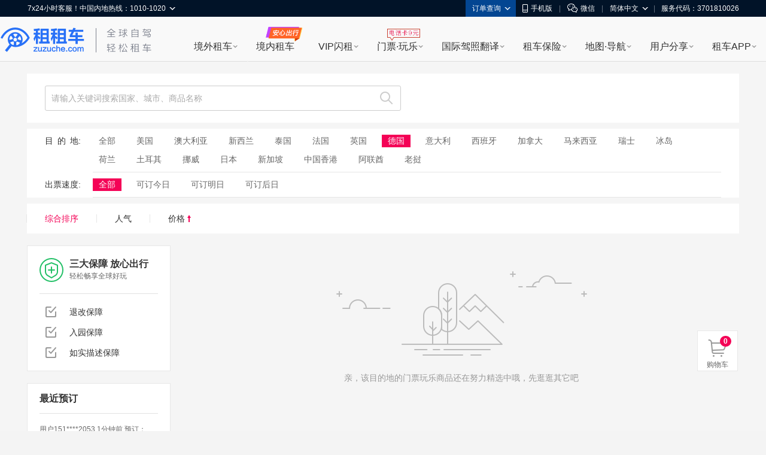

--- FILE ---
content_type: text/html; charset=UTF-8
request_url: https://poi.zuzuche.com/list-cat-2-region-10046-city-1115.html
body_size: 18051
content:
<!doctype html>
<html>

<head>
    <meta charset="utf-8">
    <title>德国游玩价格_德国游玩景点门票预订|图片-租租车</title>
    <meta name="keywords" content="德国游玩，德国游玩景点"/>
    <meta name="description" content="租租车德国游玩频道为您提供德国游玩价格、德国游玩门票预订、德国游玩主要旅游景点有哪些、德国游玩景区门票图片介绍等。购买到最优惠的特价门票就在租租车门票网"/>
    <link rel="stylesheet" href="/io_css.php?file=global,list_v2&t=20170720" />
</head>

<body>

<link href="//poi.zuzuche.com/favicon.ico?em15d3Ns" rel="icon" type="image/x-icon" mce_href="//poi.zuzuche.com/favicon.ico?em15d3Ns" />
<link href="//poi.zuzuche.com/favicon.ico?em15d3Ns" rel="shortcut icon" type="image/x-icon" mce_href="//poi.zuzuche.com/favicon.ico?em15d3Ns" />
<script>
window.$sa_start_time = new Date();
</script>


<script>
    window.globalDomain = {
        account:'account.zuzuche.com',
        w:'w.zuzuche.com',
        www:'www.zuzuche.com'
    };
    window.TOGGLES = {
        motorHomeDisabled: (function (mh_redirect_mobile) { return mh_redirect_mobile == 1 })(1)
    };
</script>

<script type="text/javascript" src="//global.zuzuche.com/static/no-ie-toast//index.js" async="async"></script>

<!--[if lt IE 9]>
	    <script src="//w.zuzuche.com/global/assets/js/gallery/html5shiv/3.7.2/html5shiv.js"></script>
	    <![endif]-->
<script charset="utf-8" onerror="window.monitor && monitor.lost && monitor.lost(this.src);" src="//global.zuzuche.com/assets/js/seajs/??seajs/2.3.0/sea.js,seajs-css/1.0.5/seajs-css.js,seajs-style/1.0.2/seajs-style.js,seajs-text/1.0.2/seajs-text.js,seajs-combo/1.0.1/seajs-combo.js"></script>
    <script>
    seajs.config({
        crossorigin: function(uri) {
            if (uri.indexOf('//global.zuzuche.com/') > -1) {
                return 'anonymous';
            }
        
        },
        charset: 'utf-8',
        paths: {
            gallery: '//global.zuzuche.com/assets/js/gallery',
            arale: '//global.zuzuche.com/assets/js/arale',
            zzc: '//global.zuzuche.com/assets/js/zzc'
        },
        alias: {
            '$': 'gallery/jquery/1.11.2/jquery',
            '$-debug': 'gallery/jquery/1.11.2/jquery-debug'
        }
    });
    </script>
<link rel="stylesheet" href="//global.zuzuche.com/assets/css/portalweb/common/header/index-060ec8cd.css">
<link href="//global.zuzuche.com/static/zzc/header-menu/dist/css/headerMenu.css?v=14" rel="stylesheet">



<header id="J-global-header" class="global-header">
    <div class="top-inner">
        <div id="sitenav" class="global-header-top-nav fn-clear">
            <ul class="global-header-top-nav-right">
                                <li class="top-nav-menu top-nav-menu-user-info" data-role="user-info" data-test="test"></li>
                <li class="top-nav-menu top-nav-multi-menu top-nav-order-lookup">
                    <div class="top-nav-menu-handle">订单查询<i class="top-nav-arrow"><em></em><span></span></i></div>
                    <div class="top-nav-menu-body top-nav-menu-list">
                        <div class="top-nav-menu-bd-panel">
                            <a href="https://w.zuzuche.com/order_lookup.php">订单查询</a>
                            <a href="https://w.zuzuche.com/weizhang/">境外违章查询</a>
                        </div>
                    </div>
                </li>
                                <li class="top-nav-menu top-nav-multi-menu top-nav-dl-app">
                    <div class="top-nav-menu-handle">
                        <!--<a href="https://oia.zuzuche.com/?ref=https%3A%2F%2Fm.zuzuche.com%3F&hash=427a6a2c780439f27244d043e361dbfe">-->
                        <a href="//w.zuzuche.com/apps.php?code=pcgwdingbu">
                                                          <i class="global-header-icon top-nav-dl-app-icon"></i>手机版
                                                     </a>
                    </div>
                    <div class="top-nav-menu-body top-nav-menu-qrcode">
                        <div class="top-nav-menu-bd-panel">
                                                          <div class="qrcode-img"></div>
                             <p>下载APP 领999元旅游礼包

                            </p>
                                                     </div>
                    </div>
                </li>

                                 <li class="top-nav-pipe">|</li>
                 <li class="top-nav-menu top-nav-multi-menu top-nav-wx-guide">
                    <div class="top-nav-menu-handle"><i class="global-header-icon top-nav-wx-guide-icon"></i>微信</div>
                    <div class="top-nav-menu-body top-nav-menu-qrcode">
                        <div class="top-nav-menu-bd-panel">
                            <div class="qrcode-img"></div>
                            <p>扫一扫，关注微信</p>
                        </div>
                    </div>
                </li>
                                <li class="top-nav-pipe">|</li>

                <li class="top-nav-menu top-nav-multi-menu top-nav-lang">
                    <!-- <div class="top-nav-menu-handle"><i class="global-header-icon country_cn"></i>简体中文<i class="top-nav-arrow"><em></em><span></span></i></div> -->
                    <div class="top-nav-menu-handle">简体中文<i class="top-nav-arrow"><em></em><span></span></i></div>
                    <div class="top-nav-menu-body top-nav-menu-list">
                        <div class="top-nav-menu-bd-panel">
                                                        <a rel="nofollow" href="javascript:;" data-role="change-lang" data-lang="tw">
                                <!-- <i class="global-header-icon country_tw"></i>台湾繁体中文 -->
                                台湾繁体中文
                            </a>
                                                        <a rel="nofollow" href="javascript:;" data-role="change-lang" data-lang="hk">
                                <!-- <i class="global-header-icon country_hk"></i>香港繁体中文 -->
                                香港繁体中文
                            </a>
                                                    </div>
                    </div>
                </li>

                                <li class="top-nav-pipe">|</li>
                <li class="top-nav-menu">
                    <div class="top-nav-menu-handle">服务代码：3701810026</div>
                </li>
                            </ul>

            <div class="global-header-top-nav-left">
                <div class="top-nav-menu top-nav-multi-menu top-nav-contact">
                    <div class="top-nav-menu-handle">
                                                7x24小时客服！中国内地热线：1010-1020
                                                <i class="top-nav-arrow"><em></em><span></span></i>
                    </div>
                    <div class="top-nav-menu-body top-nav-menu-list">
                        <div class="top-nav-menu-bd-panel">
                            <ul>
                                                                <li>
                                    <span class="title">中国内地热线</span>
                                    <a href="tel:10101020" target="_self" class="tel-number">1010-1020</a>
                                </li>
                                                                <li>
                                    <span class="title">美国地区拨打</span>
                                    <a href="tel:+13477880952" target="_self" class="tel-number">+1-347-788-0952</a>
                                </li>
                                <li>
                                    <span class="title">其它地区拨打</span>
                                    <a href="tel:+861060641387" target="_self" class="tel-number">+86-10-6064-1387</a>
                                </li>
                            </ul>
                            <div class="top-nav-menu-bd-code">
                                <div class="qrcode-img"></div>
                                                                <p class="title">关注微信公众号</p>
                                <p class="text">可查询/修改/取消订单</p>
                                <a class="J-show-robot" href="javascript:;" target="_self" data-tj="/公用头部/在线客服">7x24小时在线客服</a>
                                
                            </div>
                        </div>
                    </div>
                </div>
            </div>
        </div>
    </div>

    <div class="topbar fn-clear">
                <div id="zzclogo" class="logo fn-left">
            <a class="zzc-logo" title="租租车-境外租车" target="_self" href="//www.zuzuche.com/">
                租租车
            </a>
        </div>
                <div class="second-logo fn-left">
                        <a href="//www.zuzuche.com/" target="_self" class="zzc-slogen"></a>
                    </div>

        <div class="global-site-header-nav">
            <!--自定义一级菜单-->
                        <ul class="global-site-header-nav-menus fn-clear">
                                <li data-header-menu="home" data-tj=""
                    class="site-nav-menu site-nav-multi-menu site-nav-home">
                    <div class="site-nav-menu-handle">
                        <a href="https://www.zuzuche.com/" data-tj="/PC头部/境外租车" title="境外租车" target="_self">境外租车</a>
                        <i class="site-nav-arrow"><em></em><span></span></i>
                    </div>
                    <div class="site-nav-menu-body site-nav-menu-list">
                        <div class="site-nav-menu-bd-panel site-nav-menu-bd-home-panel J-site-nav-menu-bd-home-panel loading" >
                            
                            
                            
                            
                            
                            
                            
                        </div>
                    </div>
                </li>
                                <li data-header-menu="crc" data-tj="顶部菜单/境内租车/点击"
                    class="site-nav-menu site-nav-crc">
                    <div class="site-nav-menu-handle">
                        <a href="https://sbt-w.zuzuche.com/sbt/pctoh5" data-tj="/PC头部/境内租车" title="境内租车" target="_self">境内租车</a>
                        <i class="site-nav-arrow"><em></em><span></span></i>
                    </div>
                    <div class="site-nav-menu-body site-nav-menu-list">
                        <div class="site-nav-menu-bd-panel site-nav-menu-bd-crc-panel J-site-nav-menu-bd-crc-panel " >
                            
                            
                            
                            
                            
                            
                            
                        </div>
                    </div>
                </li>
                                <li data-header-menu="easy-rent" data-tj=""
                    class="site-nav-menu site-nav-multi-menu site-nav-easy-rent">
                    <div class="site-nav-menu-handle">
                        <a href="https://w.zuzuche.com/easy/" data-tj="/PC头部/VIP闪租" title="VIP闪租" target="_self">VIP闪租</a>
                        <i class="site-nav-arrow"><em></em><span></span></i>
                    </div>
                    <div class="site-nav-menu-body site-nav-menu-list">
                        <div class="site-nav-menu-bd-panel site-nav-menu-bd-easy-rent-panel J-site-nav-menu-bd-easy-rent-panel " >
                                                        <a href="https://w.zuzuche.com/easy/" data-tj="PC头部/第一次海外租车首选" target="_blank" class="img" ><img src="//imgcdn5.zuzuche.com/static/33/21/802fe1232ddbcaca5ae663487a2c28ce.jpg" /></a>
                            <a href="https://w.zuzuche.com/easy/" data-tj="PC头部/第一次海外租车首选" target="_blank" class="easy-rent-panel-href" >
                                <i class="icon-easy"></i>第一次海外租车首选<span class="h-arrow"><i></i><em></em></span>
                            </a>
                            <dl>
                                                                <dd class="chinese_service">
                                    <i></i>
                                    中文服务
                                </dd>
                                                                <dd class="guide">
                                    <i></i>
                                    驾驶指导
                                </dd>
                                                                <dd class="good_car">
                                    <i></i>
                                    严选好车
                                </dd>
                                                                <dd class="strong_ins">
                                    <i></i>
                                    无忧全险
                                </dd>
                                                                <dd class="special_train">
                                    <i></i>
                                    专车接送
                                </dd>
                                                                <dd class="vip_channel">
                                    <i></i>
                                    VIP通道
                                </dd>
                                                            </dl>
                            
                            
                            
                            
                            
                            
                            
                        </div>
                    </div>
                </li>
                                <li data-header-menu="poi" data-tj=""
                    class="site-nav-menu site-nav-multi-menu site-nav-poi">
                    <div class="site-nav-menu-handle">
                        <a href="https://poi.zuzuche.com/" data-tj="/PC头部/门票·玩乐" title="门票·玩乐" target="_self">门票·玩乐</a>
                        <i class="site-nav-arrow"><em></em><span></span></i>
                    </div>
                    <div class="site-nav-menu-body site-nav-menu-list">
                        <div class="site-nav-menu-bd-panel site-nav-menu-bd-poi-panel J-site-nav-menu-bd-poi-panel " >
                            
                                                                                            <div class="poi-panel-item">
                                    <a href="https://poi.zuzuche.com/list.html?poi_source=10007" target="_blank" data-tj="PC头部/景点门票" class="img" ><img src="//imgcdn5.zuzuche.com/static/36/65/b08a75ce260c87ae92575df305ba8ee9.jpg"></a>
                                    <a href="https://poi.zuzuche.com/list.html?poi_source=10007" target="_blank" data-tj="PC头部/景点门票" class="poi-panel-item-href" >景点门票<sapn class="h-arrow"><i></i><em></em></sapn></a>
                                    <p class="desc">全球门票玩乐低至<i class="h-number">2</i>折</p>
                                </div>
                                                                 <div class="poi-panel-item">
                                    <a href="https://poi.zuzuche.com/list-cat-2.html?poi_source=10007" target="_blank" data-tj="PC头部/当地体验" class="img" ><img src="//imgcdn5.zuzuche.com/static/33/61/efbc2ed2123d1122a318cb2ff42ed283.jpg"></a>
                                    <a href="https://poi.zuzuche.com/list-cat-2.html?poi_source=10007" target="_blank" data-tj="PC头部/当地体验" class="poi-panel-item-href" >当地体验<sapn class="h-arrow"><i></i><em></em></sapn></a>
                                    <p class="desc">本土吃喝玩乐体验，限时抢购</p>
                                </div>
                                                                 <div class="poi-panel-item">
                                    <a href="https://poi.zuzuche.com/list-cat-80.html?poi_source=10007" target="_blank" data-tj="PC头部/全球电话卡" class="img" ><img src="//imgcdn5.zuzuche.com/static/69/61/50c185cd5a212d5a913c718008053d3b.jpg"></a>
                                    <a href="https://poi.zuzuche.com/list-cat-80.html?poi_source=10007" target="_blank" data-tj="PC头部/全球电话卡" class="poi-panel-item-href" >全球电话卡<sapn class="h-arrow"><i></i><em></em></sapn></a>
                                    <p class="desc">境外电话卡，<i class="h-number">9</i>元不限购</p>
                                </div>
                                                             
                            
                            
                            
                            
                            
                        </div>
                    </div>
                </li>
                                <li data-header-menu="tidl" data-tj=""
                    class="site-nav-menu site-nav-multi-menu site-nav-tidl">
                    <div class="site-nav-menu-handle">
                        <a href="https://tidl.zuzuche.com/?from_topic=c0972c291426cd8b44873c1768ad675e" data-tj="/PC头部/国际驾照翻译" title="国际驾照翻译" target="_self">国际驾照翻译</a>
                        <i class="site-nav-arrow"><em></em><span></span></i>
                    </div>
                    <div class="site-nav-menu-body site-nav-menu-list">
                        <div class="site-nav-menu-bd-panel site-nav-menu-bd-tidl-panel J-site-nav-menu-bd-tidl-panel " >
                            
                            
                                                        <div class="tidl-panel-item">
                                <a href="https://tidl.zuzuche.com/?from_topic=c0972c291426cd8b44873c1768ad675e" target="_blank" data-tj="PC头部/国际驾照认证件" class="img"><img src="//imgcdn5.zuzuche.com/static/38/99/ffe4e48618ad4d4a21d1eb4249fba5e6.jpg"></a>
                                <a href="https://tidl.zuzuche.com/?from_topic=c0972c291426cd8b44873c1768ad675e" target="_blank" data-tj="PC头部/国际驾照认证件" class="h2">国际驾照认证件<span class="h-arrow"><i></i><em></em></span></a>
                                <div class="desc">
                                    <i class="h-number">9</i>种语言<i class="h-number">5</i>大机构权威认证<br/>通行北美、澳新、欧洲等<i class="h-number">近200</i>国
                                </div>
                            </div>
                            <div class="tidl-panel-list">
                                <h2>其他常用驾照及翻译件</h2>
                                <div>
                                                                        <a href="https://drive.zuzuche.com/Topic/?v=hongkong" target="_blank" class="hk_driver_license" data-tj="PC头部/中国香港驾照"><i></i>中国香港驾照</a>
                                                                        <a href="https://drive.zuzuche.com/Topic/?v=germany" target="_blank" class="german_tidl" data-tj="PC头部/德国宣誓翻译驾照认证件"><i></i>德国宣誓翻译驾照认证件</a>
                                                                        <a href="https://drive.zuzuche.com/Topic/?v=nzta" target="_blank" class="nzta_tidl" data-tj="PC头部/NZTA认证翻译件"><i></i>NZTA认证翻译件</a>
                                                                        <a href="https://drive.zuzuche.com/Topic/?v=naati" target="_blank" class="naati_tidl" data-tj="PC头部/NAATI认证翻译件"><i></i>NAATI认证翻译件</a>
                                                                        <a href="https://drive.zuzuche.com/topic/index?v=russian" target="_blank" class="russia_tidl" data-tj="PC头部/俄罗斯翻译公证件"><i></i>俄罗斯翻译公证件</a>
                                                                        <a href="https://drive.zuzuche.com/topic/index?v=spain" target="_blank" class="spain_tidl" data-tj="PC头部/西班牙宣誓翻译驾照认证件"><i></i>西班牙宣誓翻译驾照认证件</a>
                                                                        <a href="https://drive.zuzuche.com/topic/index?v=france" target="_blank" class="france_tidl" data-tj="PC头部/法国宣誓翻译驾照认证件"><i></i>法国宣誓翻译驾照认证件</a>
                                                                        <a href="https://w.zuzuche.com/translate_cn/topic.php" target="_blank" class="dealer_tidl" data-tj="PC头部/驾照车行翻译件"><i></i>驾照车行翻译件</a>
                                                                        <a href="https://drive.zuzuche.com/Topic/?v=notarial" target="_blank" class="notarial_tidl" data-tj="PC头部/驾驶证翻译公证书"><i></i>驾驶证翻译公证书</a>
                                                                    </div>
                            </div>
                            
                            
                            
                            
                            
                        </div>
                    </div>
                </li>
                                <li data-header-menu="insurance" data-tj=""
                    class="site-nav-menu site-nav-multi-menu site-nav-insurance">
                    <div class="site-nav-menu-handle">
                        <a href="//ins.zuzuche.com" data-tj="/PC头部/租车保险" title="租车保险" target="_self">租车保险</a>
                        <i class="site-nav-arrow"><em></em><span></span></i>
                    </div>
                    <div class="site-nav-menu-body site-nav-menu-list">
                        <div class="site-nav-menu-bd-panel site-nav-menu-bd-insurance-panel J-site-nav-menu-bd-insurance-panel " >
                            
                            
                            
                                                                                            <div class="insurance-panel-item-title">基本保险</div>
                                <div class="insurance-panel-item">
                                    <a href="https://w.zuzuche.com/help/faq.php?tid=732" target="_blank" data-tj="PC头部/车行保险" class="img"><img src="//imgcdn5.zuzuche.com/static/39/22/ebbb9f9720e91c99bca54c07238ef3e6.jpg"></a>
                                    <a href="https://w.zuzuche.com/help/faq.php?tid=732" target="_blank" class="h2" data-tj="PC头部/车行保险">车行保险<span class="h-arrow"><i></i><em></em></span></a>
                                    <div class="desc">
                                       <a href="https://w.zuzuche.com/help/faq.php?tid=732">查看车行保险介绍</a>
                                    </div>
                                </div>
                                                                <div class="insurance-panel-item-title">补充保险</div>
                                <div class="insurance-panel-item">
                                    <a href="https://ins.zuzuche.com/api.php?ctl=pc_home_page&act=car_intro" target="_blank" data-tj="PC头部/超级补充全险" class="img"><img src="//imgcdn5.zuzuche.com/static/31/90/e93dce876cd0b741fbd9404451145d74.jpg"></a>
                                    <a href="https://ins.zuzuche.com/api.php?ctl=pc_home_page&act=car_intro" target="_blank" class="h2" data-tj="PC头部/超级补充全险">超级补充全险<span class="h-arrow"><i></i><em></em></span></a>
                                    <div class="desc">
                                       专为国人定制，弥补车行保险不足<br/>比门店便宜50% 以上<br/> 最快当天理赔
                                    </div>
                                </div>
                                                                <a href="https://ins.zuzuche.com/api.php?ctl=pc_home_page&act=pai_intro" target="_blank" class="insurance-panel-item-more" data-tj="PC头部/更多保险：超级全车驾乘险">
                                    更多保险：超级全车驾乘险<span class="h-arrow"><i></i><em></em></span>
                                </a>
                            
                            
                            
                            
                        </div>
                    </div>
                </li>
                                <li data-header-menu="map" data-tj=""
                    class="site-nav-menu site-nav-multi-menu site-nav-map">
                    <div class="site-nav-menu-handle">
                        <a href="https://www.tantu.com/app/tantumap/" data-tj="/PC头部/地图·导航" title="地图·导航" target="_self">地图·导航</a>
                        <i class="site-nav-arrow"><em></em><span></span></i>
                    </div>
                    <div class="site-nav-menu-body site-nav-menu-list">
                        <div class="site-nav-menu-bd-panel site-nav-menu-bd-map-panel J-site-nav-menu-bd-map-panel " >
                            
                            
                            
                            
                                                                                                <div class="map-panel-item">
                                        <a href="https://www.tantu.com/app/tantumap/" target="_blank" data-tj="PC头部/探途APP离线导航" class="img"><img src="//imgcdn5.zuzuche.com/static/26/51/d0e4f5a2e67b079869e5f1c8e706231a.jpg"></a>                                        <a href="https://www.tantu.com/app/tantumap/" target="_blank" class="h2" data-tj="PC头部/探途APP离线导航">探途APP离线导航<span class="h-arrow"><i></i><em></em></span></a>
                                        <div class="desc">
                                                                                                                                            <span>全球地图</span>
                                                                                                <span>中文导航</span>
                                                                                                <span>热门线路</span>
                                                                                                <span>智能推荐</span>
                                                                                                <span>停车加油</span>
                                                                                                <span>交规指导</span>
                                                                                                                                                                                </div>
                                    </div>
                                                            
                            
                            
                        </div>
                    </div>
                </li>
                                <li data-header-menu="user_share" data-tj=""
                    class="site-nav-menu site-nav-multi-menu site-nav-user_share">
                    <div class="site-nav-menu-handle">
                        <a href="https://www.zuzuche.com/reviews.php" data-tj="/PC头部/用户分享" title="用户分享" target="_self">用户分享</a>
                        <i class="site-nav-arrow"><em></em><span></span></i>
                    </div>
                    <div class="site-nav-menu-body site-nav-menu-list">
                        <div class="site-nav-menu-bd-panel site-nav-menu-bd-user_share-panel J-site-nav-menu-bd-user_share-panel " >
                            
                            
                            
                            
                            
                                                                                                                                                                                 <div class="user_share-panel-item">
                                            <a href="https://www.zuzuche.com/reviews.php" target="_blank" data-tj="PC头部/租车评论" class="img"><img src="//imgcdn5.zuzuche.com/static/15/78/55bd8216906447578ee71f6a3c8e9228.jpg"></a>
                                            <a href="https://www.zuzuche.com/reviews.php" target="_blank" class="h2" data-tj="PC头部/租车评论">租车评论<span class="h-arrow"><i></i><em></em></span></a>
                                            <p class="desc">
                                                                                                                                                           <i class="h-number">1,241,925</i><i class="h-font">条精华分享</i><br/>帮你甄选好车行
                                                                                                                                                                                                </p>
                                        </div>
                                                                                <div class="user_share-panel-item">
                                            <a href="https://zjq.zuzuche.com/notepc" target="_blank" data-tj="PC头部/游记攻略" class="img"><img src="//imgcdn5.zuzuche.com/static/34/97/71d4ea031aeaaad4aabcacec12aabf9f.jpg"></a>
                                            <a href="https://zjq.zuzuche.com/notepc" target="_blank" class="h2" data-tj="PC头部/游记攻略">游记攻略<span class="h-arrow"><i></i><em></em></span></a>
                                            <p class="desc">
                                                                                                                                                                                                        <a href="https://zjq.zuzuche.com/notepc/221222/10158" target="_blank" dtata-tj="PC头部/美国">美国</a>
                                                                                                        <a href="https://zjq.zuzuche.com/notepc/225/10008" target="_blank" dtata-tj="PC头部/澳大利亚">澳大利亚</a>
                                                                                                        <a href="https://zjq.zuzuche.com/notepc/223/10138" target="_blank" dtata-tj="PC头部/泰国">泰国</a>
                                                                                                        <a href="https://zjq.zuzuche.com/notepc/225/10095" target="_blank" dtata-tj="PC头部/新西兰">新西兰</a>
                                                                                                        <a href="https://zjq.zuzuche.com/notepc/220/10046" target="_blank" dtata-tj="PC头部/德国">德国</a>
                                                                                                        <a href="https://zjq.zuzuche.com/notepc/221222/10024" target="_blank" dtata-tj="PC头部/加拿大">加拿大</a>
                                                                                                                                                </p>
                                        </div>
                                                                                <div class="user_share-panel-item">
                                            <a href="https://wenda.zuzuche.com" target="_blank" data-tj="PC头部/互助问答" class="img"><img src="//imgcdn5.zuzuche.com/static/25/46/a5b8785b3565a04725f8699ba3b2e447.jpg"></a>
                                            <a href="https://wenda.zuzuche.com" target="_blank" class="h2" data-tj="PC头部/互助问答">互助问答<span class="h-arrow"><i></i><em></em></span></a>
                                            <p class="desc">
                                                                                                                                                                                                        <a href="https://wenda.zuzuche.com/list-33.html" target="_blank" dtata-tj="PC头部/美国">美国</a>
                                                                                                        <a href="https://wenda.zuzuche.com/list-16.html" target="_blank" dtata-tj="PC头部/德国">德国</a>
                                                                                                        <a href="https://wenda.zuzuche.com/list-28.html" target="_blank" dtata-tj="PC头部/泰国">泰国</a>
                                                                                                        <a href="https://wenda.zuzuche.com/list-29.html" target="_blank" dtata-tj="PC头部/澳大利亚">澳大利亚</a>
                                                                                                        <a href="https://wenda.zuzuche.com/list-8.html" target="_blank" dtata-tj="PC头部/加拿大">加拿大</a>
                                                                                                        <a href="https://wenda.zuzuche.com/list-27.html" target="_blank" dtata-tj="PC头部/法国">法国</a>
                                                                                                                                                </p>
                                        </div>
                                                                                                                                                                             
                            
                        </div>
                    </div>
                </li>
                                <li data-header-menu="app" data-tj=""
                    class="site-nav-menu site-nav-multi-menu site-nav-app">
                    <div class="site-nav-menu-handle">
                        <a href="https://w.zuzuche.com/apps.php?code=shouyedaohang" data-tj="/PC头部/租车APP" title="租车APP" target="_self">租车APP</a>
                        <i class="site-nav-arrow"><em></em><span></span></i>
                    </div>
                    <div class="site-nav-menu-body site-nav-menu-list">
                        <div class="site-nav-menu-bd-panel site-nav-menu-bd-app-panel J-site-nav-menu-bd-app-panel " >
                            
                            
                            
                            
                            
                            
                                                                                            <a href="https://w.zuzuche.com/apps.php?code=shouyedaohang" target="_blank" class="app-panel-item car_app" data-tj="PC头部/租租车APP">
                                    <i></i>
                                    <h2>租租车APP</h2>
                                    <p class="desc">
                                        热门车型，降价早知道<br/>APP专享优惠，租车低至五折
                                    </p>
                                </a>
                                                                <a href="https://oia.zuzuche.com/zijia/?utm_source=zzc_pc&utm_medium=nav" target="_blank" class="app-panel-item crc_app" data-tj="PC头部/国内租车APP">
                                    <i></i>
                                    <h2>国内租车APP</h2>
                                    <p class="desc">
                                        新客千元大礼包，首租立减400<br/>芝麻信用押金双免
                                    </p>
                                </a>
                                                                <a href="https://www.tantu.com/app/tantumap/" target="_blank" class="app-panel-item map_app" data-tj="PC头部/探途离线地图APP">
                                    <i></i>
                                    <h2>探途离线地图APP</h2>
                                    <p class="desc">
                                        离线中文地图，出国旅游必备
                                    </p>
                                </a>
                                                                <a href="#" target="_blank" class="app-panel-item tantu_app" data-tj="PC头部/探途租车APP">
                                    <i></i>
                                    <h2>探途租车APP</h2>
                                    <p class="desc">
                                        全国300+城市可租，芝麻信用免押金租车
                                    </p>
                                </a>
                                                                <a href="#" target="_blank" class="app-panel-item zct_app" data-tj="PC头部/租车通APP">
                                    <i></i>
                                    <h2>租车通APP</h2>
                                    <p class="desc">
                                        租租车旗下<br/>智能租车管理系统
                                    </p>
                                </a>
                                                            
                        </div>
                    </div>
                </li>
                            </ul>
                    </div>

    </div>

    <!--自定义二级菜单-->
    </header>


    
<script>
    function loadJS(url, callback) {
        var script = document.createElement('script'),
            fn = callback || function () {
            };
        script.type = 'text/javascript';
        //IE
        if (script.readyState) {
            script.onreadystatechange = function () {
                if (script.readyState == 'loaded' || script.readyState == 'complete') {
                    script.onreadystatechange = null;
                    fn();
                }
            };
        } else {
            //其他浏览器
            script.onload = function () {
                fn();
            };
        }
        script.src = url;
        document.getElementsByTagName('head')[0].appendChild(script);
    }
    seajs.use(['$', 'zzc/portalweb/common/header/index-bfc7b717.js'], function($, Header) {
        loadJS('//global.zuzuche.com/static/zzc/login-dialog/dist/2.0.5/loginDialog.js?lv20181125002', function() {
        	var targetHost =  '' || encodeURIComponent(location.href);
            var isDialogLoginMode = 1 == '1';
            new Header({
                referer: targetHost,
                isDialogLoginMode: isDialogLoginMode,
            });
        });

        var $top = $('.top_topic');
        $top.on('click', 'a[data-role=close]', function(e) {
            e.preventDefault();
            e.stopPropagation();
            $top.css('display', 'none');
        });
    });
</script>
<script src="//global.zuzuche.com/static/zzc/header-menu/dist/js/headerMenu.js?v=7"></script>



<!-- 低版本IE浏览器 -->

<script src="/js/tj.js" ></script>
<!-- 大数据统计埋点 start-->
<script>
    if (!window.sa) {
        var IS_PRODUCTION = window.location.host === 'poi.zuzuche.com' ? true : false;
        window.$sa_start_time = new Date();
        (function (para) {
        var p = para.sdk_url,
            n = para.name,
            w = window,
            d = document,
            s = 'script',
            x = null,
            y = null;
        w['sensorsDataAnalytic201505'] = n;
        w[n] = w[n] || function (a) {
            return function () {
                (w[n]._q = w[n]._q || []).push([a, arguments]);
            }
        };
        var ifs = ['track', 'quick', 'register', 'registerPage', 'registerOnce', 'clearAllRegister',
            'trackSignup', 'trackAbtest', 'setProfile', 'setOnceProfile', 'appendProfile',
            'incrementProfile', 'deleteProfile', 'unsetProfile', 'identify', 'login', 'logout', 'trackLink',
            'clearAllRegister', 'pageLoad'
        ];
        for (var i = 0; i < ifs.length; i++) {
            w[n][ifs[i]] = w[n].call(null, ifs[i]);
        }
        if (!w[n]._t) {
            x = d.createElement(s), y = d.getElementsByTagName(s)[0];
            x.async = 1;
            x.src = p;
            y.parentNode.insertBefore(x, y);
            w[n].para = para;
        }
        })({
            sdk_url: '//imgcdn50.zuzuche.com/cdn1/sdk/sensorsdata-20190620.min.js',
            name: 'sa',
            product: 'tantu_travel',
            project: 'poi_pc',//项目名称
            server_url: IS_PRODUCTION ? '//za.tantu.com/za.gif' : '//za.tantu.com/za_test.gif', //具体请查看Wiki
            heatmap: {
                //是否开启点击图，默认 default 表示开启，自动采集 $WebClick 事件，可以设置 'not_collect' 表示关闭, 暂时功能还没开通
                clickmap: 'not_collect',
                //是否开启触达注意力图，默认 default 表示开启，自动采集 $WebStay 事件，可以设置 'not_collect' 表示关闭, 暂时功能还没开通
                scroll_notice_map: 'not_collect'
            },
            send_type: 'image', //发送类型，默认是get，建议使用image
            use_app_track: true, //配置打通 App 与 H5 的参数
            show_log: !IS_PRODUCTION || !!localStorage.getItem('tjlog')  //show_log: 设置 true 后会在网页控制台打 logger，会显示发送的数据,设置 false 表示不显示。默认 true。建议测试时开启
        });
    }
</script>
<!-- 大数据统计埋点 end-->

<script src="https://hm.baidu.com/hm.js?29deadfdca1b7ad7ee3d0984bd762ebf"></script>

<div class="list-wrapper">

    <div class="search-container">
        <div class="search-input-container">
            <div class="search-input">
                <input class="J-search-input" type="text" value="" placeholder="请输入关键词搜索国家、城市、商品名称">
                <ul class="hot-word">
                                                                            </ul>
                <a class="search-btn J-search-btn" href="/list-cat-2-region-10046-city-1115-ticketing_time--ndbf--keyword--order_by-.html" data-keyword=""></a>
            </div>
            <div class="search-history J-search-history">
                <div>最近搜过</div>
                <ul></ul>
            </div>
        </div>
            </div>

    <div class="filter-one-container">
                <div class="filter-item">
            <div class="filter-title"><em class="f03">目的</em>地:</div>
            <div class="filter-content">
                <ul>
                                        <li >
                    <a href="https://poi.zuzuche.com/list.html?source_page=poi_filter&source_type=no_keyword_search" data-tj="/20103/pc/POI门票频道/列表页/筛选条件_全部/">
                        全部</a>
                    </li>
                                        <li >
                    <a href="https://poi.zuzuche.com/list-region-10158.html?source_page=poi_filter&source_type=no_keyword_search" data-tj="/20103/pc/POI门票频道/列表页/筛选条件_美国/">
                        美国</a>
                    </li>
                                        <li >
                    <a href="https://poi.zuzuche.com/list-region-10008.html?source_page=poi_filter&source_type=no_keyword_search" data-tj="/20103/pc/POI门票频道/列表页/筛选条件_澳大利亚/">
                        澳大利亚</a>
                    </li>
                                        <li >
                    <a href="https://poi.zuzuche.com/list-region-10095.html?source_page=poi_filter&source_type=no_keyword_search" data-tj="/20103/pc/POI门票频道/列表页/筛选条件_新西兰/">
                        新西兰</a>
                    </li>
                                        <li >
                    <a href="https://poi.zuzuche.com/list-region-10138.html?source_page=poi_filter&source_type=no_keyword_search" data-tj="/20103/pc/POI门票频道/列表页/筛选条件_泰国/">
                        泰国</a>
                    </li>
                                        <li >
                    <a href="https://poi.zuzuche.com/list-region-10162.html?source_page=poi_filter&source_type=no_keyword_search" data-tj="/20103/pc/POI门票频道/列表页/筛选条件_法国/">
                        法国</a>
                    </li>
                                        <li >
                    <a href="https://poi.zuzuche.com/list-region-10145.html?source_page=poi_filter&source_type=no_keyword_search" data-tj="/20103/pc/POI门票频道/列表页/筛选条件_英国/">
                        英国</a>
                    </li>
                                        <li class="active">
                    <a href="https://poi.zuzuche.com/list-region-10046.html?source_page=poi_filter&source_type=no_keyword_search" data-tj="/20103/pc/POI门票频道/列表页/筛选条件_德国/">
                        德国</a>
                    </li>
                                        <li >
                    <a href="https://poi.zuzuche.com/list-region-10067.html?source_page=poi_filter&source_type=no_keyword_search" data-tj="/20103/pc/POI门票频道/列表页/筛选条件_意大利/">
                        意大利</a>
                    </li>
                                        <li >
                    <a href="https://poi.zuzuche.com/list-region-10160.html?source_page=poi_filter&source_type=no_keyword_search" data-tj="/20103/pc/POI门票频道/列表页/筛选条件_西班牙/">
                        西班牙</a>
                    </li>
                                        <li >
                    <a href="https://poi.zuzuche.com/list-region-10024.html?source_page=poi_filter&source_type=no_keyword_search" data-tj="/20103/pc/POI门票频道/列表页/筛选条件_加拿大/">
                        加拿大</a>
                    </li>
                                        <li >
                    <a href="https://poi.zuzuche.com/list-region-10084.html?source_page=poi_filter&source_type=no_keyword_search" data-tj="/20103/pc/POI门票频道/列表页/筛选条件_马来西亚/">
                        马来西亚</a>
                    </li>
                                        <li >
                    <a href="https://poi.zuzuche.com/list-region-10136.html?source_page=poi_filter&source_type=no_keyword_search" data-tj="/20103/pc/POI门票频道/列表页/筛选条件_瑞士/">
                        瑞士</a>
                    </li>
                                        <li >
                    <a href="https://poi.zuzuche.com/list-region-10061.html?source_page=poi_filter&source_type=no_keyword_search" data-tj="/20103/pc/POI门票频道/列表页/筛选条件_冰岛/">
                        冰岛</a>
                    </li>
                                        <li >
                    <a href="https://poi.zuzuche.com/list-region-10056.html?source_page=poi_filter&source_type=no_keyword_search" data-tj="/20103/pc/POI门票频道/列表页/筛选条件_荷兰/">
                        荷兰</a>
                    </li>
                                        <li >
                    <a href="https://poi.zuzuche.com/list-region-10142.html?source_page=poi_filter&source_type=no_keyword_search" data-tj="/20103/pc/POI门票频道/列表页/筛选条件_土耳其/">
                        土耳其</a>
                    </li>
                                        <li >
                    <a href="https://poi.zuzuche.com/list-region-10099.html?source_page=poi_filter&source_type=no_keyword_search" data-tj="/20103/pc/POI门票频道/列表页/筛选条件_挪威/">
                        挪威</a>
                    </li>
                                        <li >
                    <a href="https://poi.zuzuche.com/list-region-10071.html?source_page=poi_filter&source_type=no_keyword_search" data-tj="/20103/pc/POI门票频道/列表页/筛选条件_日本/">
                        日本</a>
                    </li>
                                        <li >
                    <a href="https://poi.zuzuche.com/list-region-10118.html?source_page=poi_filter&source_type=no_keyword_search" data-tj="/20103/pc/POI门票频道/列表页/筛选条件_新加坡/">
                        新加坡</a>
                    </li>
                                        <li >
                    <a href="https://poi.zuzuche.com/list-region-10059.html?source_page=poi_filter&source_type=no_keyword_search" data-tj="/20103/pc/POI门票频道/列表页/筛选条件_中国香港/">
                        中国香港</a>
                    </li>
                                        <li >
                    <a href="https://poi.zuzuche.com/list-region-10144.html?source_page=poi_filter&source_type=no_keyword_search" data-tj="/20103/pc/POI门票频道/列表页/筛选条件_阿联酋/">
                        阿联酋</a>
                    </li>
                                        <li >
                    <a href="https://poi.zuzuche.com/list-region-10076.html?source_page=poi_filter&source_type=no_keyword_search" data-tj="/20103/pc/POI门票频道/列表页/筛选条件_老挝/">
                        老挝</a>
                    </li>
                                    </ul>
            </div>
        </div>
                                
        <div class="filter-item">
            <div class="filter-title">出票速度:</div>
            <div class="filter-content">
                <ul class="">
                                        <li class="active">
                    <a href="https://poi.zuzuche.com/list-cat-2-region-10046-city-1115.html?source_page=poi_filter&source_type=no_keyword_search" data-tj="/20103/pc/POI门票频道/列表页/筛选条件_出票时间_全部/">全部</a>
                    </li>
                                        <li >
                    <a href="https://poi.zuzuche.com/list-cat-2-region-10046-city-1115-ticketing_time-1.html?source_page=poi_filter&source_type=no_keyword_search" data-tj="/20103/pc/POI门票频道/列表页/筛选条件_出票时间_可订今日/">可订今日</a>
                    </li>
                                        <li >
                    <a href="https://poi.zuzuche.com/list-cat-2-region-10046-city-1115-ticketing_time-2.html?source_page=poi_filter&source_type=no_keyword_search" data-tj="/20103/pc/POI门票频道/列表页/筛选条件_出票时间_可订明日/">可订明日</a>
                    </li>
                                        <li >
                    <a href="https://poi.zuzuche.com/list-cat-2-region-10046-city-1115-ticketing_time-3.html?source_page=poi_filter&source_type=no_keyword_search" data-tj="/20103/pc/POI门票频道/列表页/筛选条件_出票时间_可订后日/">可订后日</a>
                    </li>
                                    </ul>
            </div>
        </div>

    </div>

        <div class="filter-two-container">
        <ul>
                        <li data-tj='/20103/pc/POI门票频道/列表页/排序_综合排序/' class="active "><a href="https://poi.zuzuche.com/list-cat-2-region-10046-city-1115-order_by-complex.html">综合排序</a></li>
                        <li data-tj='/20103/pc/POI门票频道/列表页/排序_人气/' class=" "><a href="https://poi.zuzuche.com/list-cat-2-region-10046-city-1115-order_by-sale.html">人气</a></li>
                        <li data-tj='/20103/pc/POI门票频道/列表页/排序_价格 <i class="down_arrow arrow_rotate"></i>/' class=" arrow_rotate"><a href="https://poi.zuzuche.com/list-cat-2-region-10046-city-1115-order_by-price%2CASC.html">价格 <i class="down_arrow arrow_rotate"></i></a></li>
                                </ul>

    </div>
    
    <div class="main_container">
        <div class="right_container">
            <div class="right_module">
                <div class="advantage_hd">
                    <div class="img"></div>
                    <div class="title">
                        <h3>三大保障 放心出行</h3>
                        <h4>轻松畅享全球好玩</h4>
                    </div>
                </div>
                <div class="advantage_bd">
                    <ul class="J-bz-tips">
                        <li>
                            <i></i>
                            <p>退改保障</p>
                        </li>
                        <li>
                            <i></i>
                            <p>入园保障</p>
                        </li>
                        <li>
                            <i></i>
                            <p>如实描述保障</p>
                        </li>
                    </ul>
                </div>
            </div>

                        <div class="right_module">
                <h3 class="module_title">
                    最近预订
                </h3>
                <!-- ul.J-recent-book-list -->
                <div class="goods_box_wrapper recent-book-list">
                    <ul class="recent_book_box J-recent-book-list">
                                                <li>
                            <a target="_blank" href="https://poi.zuzuche.com/view-goods_id-793475.html">
                                <div class="book_info">用户177****2089 1分钟前 预订：</div>
                                <div class="book_goods">
                                    <div class="book_goods_img loading">
                                        <div class="img" data-src="https://zzccdn.zuzuche.com/poi-common/goods/20230831/20230831094009_09839852439.jpg!/quality/50/unsharp/true"></div>
                                    </div>
                                    <div class="book_goods_info">
                                        <div class="goods_name">【冰川徒步，冒险者的首选】新西兰福克斯冰川直升机观光徒步之旅</div>
                                        <div class="goods_price rmb">¥3007</div>
                                    </div>
                                </div>
                            </a>
                        </li>
                                                <li>
                            <a target="_blank" href="https://poi.zuzuche.com/view-goods_id-832713.html">
                                <div class="book_info">用户136****8851 1分钟前 预订：</div>
                                <div class="book_goods">
                                    <div class="book_goods_img loading">
                                        <div class="img" data-src="https://zzccdn.zuzuche.com/poi-common/uploads/operation_area_items/php2OAx6F!/quality/50/unsharp/true"></div>
                                    </div>
                                    <div class="book_goods_info">
                                        <div class="goods_name">瓦纳卡高空跳伞体验（skydive wanaka，可选9000/12000/15000英尺高度）</div>
                                        <div class="goods_price rmb">¥1169</div>
                                    </div>
                                </div>
                            </a>
                        </li>
                                                <li>
                            <a target="_blank" href="https://poi.zuzuche.com/view-goods_id-916200.html">
                                <div class="book_info">用户151****2053 1分钟前 预订：</div>
                                <div class="book_goods">
                                    <div class="book_goods_img loading">
                                        <div class="img" data-src="https://imgcdn5.zuzuche.com/tantu/goods/image/20190918/20190918175246_66928240481.jpg!/quality/50/unsharp/true"></div>
                                    </div>
                                    <div class="book_goods_info">
                                        <div class="goods_name">罗托鲁瓦怀欧塔普地热公园门票Wai-O-Tapu（快速出票）</div>
                                        <div class="goods_price rmb">¥175</div>
                                    </div>
                                </div>
                            </a>
                        </li>
                                                <li>
                            <a target="_blank" href="https://poi.zuzuche.com/view-goods_id-804149.html">
                                <div class="book_info">用户151****2053 1分钟前 预订：</div>
                                <div class="book_goods">
                                    <div class="book_goods_img loading">
                                        <div class="img" data-src="https://zzccdn.zuzuche.com/poi-common/goods/20230821/20230821153004_04333926753.jpg!/quality/50/unsharp/true"></div>
                                    </div>
                                    <div class="book_goods_info">
                                        <div class="goods_name">罗托鲁瓦爱歌顿农场门票（绵羊秀/农场游可选）Agrodome</div>
                                        <div class="goods_price rmb">¥135</div>
                                    </div>
                                </div>
                            </a>
                        </li>
                                                <li>
                            <a target="_blank" href="https://poi.zuzuche.com/view-goods_id-643199.html">
                                <div class="book_info">用户130****2168 1分钟前 预订：</div>
                                <div class="book_goods">
                                    <div class="book_goods_img loading">
                                        <div class="img" data-src="https://zzccdn.zuzuche.com/poi-common/goods/20230718/20230718165545_45351180007.jpg!/quality/50/unsharp/true"></div>
                                    </div>
                                    <div class="book_goods_info">
                                        <div class="goods_name">南岛库克山塔斯曼冰川直升机观光+冰川徒步/踏雪探冰川（库克山出发，含徒步装备，Mt Cook/Helicopter Line可选）</div>
                                        <div class="goods_price rmb">¥3595</div>
                                    </div>
                                </div>
                            </a>
                        </li>
                                                <li>
                            <a target="_blank" href="https://poi.zuzuche.com/view-goods_id-567068.html">
                                <div class="book_info">用户186****7600 1分钟前 预订：</div>
                                <div class="book_goods">
                                    <div class="book_goods_img loading">
                                        <div class="img" data-src="https://zzccdn.zuzuche.com/poi-common/goods/20230302/20230302193811_91328751223.jpg!/quality/50/unsharp/true"></div>
                                    </div>
                                    <div class="book_goods_info">
                                        <div class="goods_name">菲利普岛企鹅岛自然公园企鹅归巢观赏门票（不同观赏台可选）</div>
                                        <div class="goods_price rmb">¥138</div>
                                    </div>
                                </div>
                            </a>
                        </li>
                                                <li>
                            <a target="_blank" href="https://poi.zuzuche.com/view-goods_id-818781.html">
                                <div class="book_info">用户177****2089 1分钟前 预订：</div>
                                <div class="book_goods">
                                    <div class="book_goods_img loading">
                                        <div class="img" data-src="https://imgcdn5.zuzuche.com/tantu/goods/image/20190822/20190822103427_67891648313.jpg!/quality/50/unsharp/true"></div>
                                    </div>
                                    <div class="book_goods_info">
                                        <div class="goods_name">【萤火“星河”中泛舟】罗托鲁瓦怀托摩萤火虫洞门票（含洞内撑船观光，阿拉奴伊/鲁阿库利洞可选）</div>
                                        <div class="goods_price rmb">¥268</div>
                                    </div>
                                </div>
                            </a>
                        </li>
                                                <li>
                            <a target="_blank" href="https://poi.zuzuche.com/view-goods_id-676236.html">
                                <div class="book_info">用户135****2799 1分钟前 预订：</div>
                                <div class="book_goods">
                                    <div class="book_goods_img loading">
                                        <div class="img" data-src="https://zzccdn.zuzuche.com/poi-common/goods/20251204/20251204171432_72296943293.jpg!/quality/50/unsharp/true"></div>
                                    </div>
                                    <div class="book_goods_info">
                                        <div class="goods_name">皇后镇天空缆车（不含自助餐，可加选滑板车） Skyline Gondla</div>
                                        <div class="goods_price rmb">¥242</div>
                                    </div>
                                </div>
                            </a>
                        </li>
                                            </ul>
                </div>
            </div>
            
                    </div>

        <div class="left_container">
            <div class="left_module">
                <div class="module_body">
                                        <div class="goods_empty">
                        <div class="empty_img">
                            <img src="//imgcdn50.zuzuche.com/static/28/10/ab1c9523e397800bf73c950ccef8eb4c.png">
                        </div>
                        <p>亲，该目的地的门票玩乐商品还在努力精选中哦，先逛逛其它吧</p>
                    </div>
                                    </div>
            </div>

                    </div>

        <div class="fn-clear"></div>
    </div>


</div>
<style>
    .poi_cart_entry {
        width: 66px;
        height: 66px;
        position: fixed;
        bottom: 100px;
        right: 47px;
        border: 1px solid #E8E8E8;
        background: #fff;
        z-index: 99;
    }
    .poi_cart_entry:hover {
        background: #fafafa;
    }
    .poi_cart_entry:hover a {
        text-decoration: none;
    }
    .poi_cart_entry .icon {
        width: 32px;
        height: 32px;
        margin: 12px auto 6px;
        background: url(//imgcdn5.zuzuche.com/static/23/38/c619f58962dcdedce52cad41995e6ab6.png) no-repeat center center;
        background-size: 32px;
        position: relative;
    }
    .poi_cart_entry .icon span {
        font-size: 12px;
        font-weight: bold;
        text-align: center;
        position: absolute;
        line-height: 18px;
        border-radius: 10px;
        background: #F40256;
        padding: 0 6px;
        left: 20px;
        top: -4px;
        color: #fff;
    }
    .poi_cart_entry p {
        font-size: 12px;
        line-height: 1;
        text-align: center;
        color: #666;
    }

    @media screen and (min-width: 1440px) {

        .poi_cart_entry {
            right: 50%;
            margin-right: -673px;
        }
    }
</style>

<div class="poi_cart_entry J-cart-entry">
    <a target="_blank" href="/cart/">
        <div class="icon">
            <span class="J-cart-number"></span>
        </div>
        <p>购物车</p>
    </a>
</div>

<script>
    seajs.use(['$'], function($) {
        var $cartNumber = $('.J-cart-entry .J-cart-number');

        $.ajax({
            type: 'POST',
            url: 'm.php',
            data: {
                r: 'Api/Cart/quantity'
            },
            dataType: 'json',
            complete: function() {},
            success: function(res) {
                if(res['succed']) {
                    $cartNumber.html(res['data']['quantity']);
                }
            }
        })
    })
</script>


<style>
    .poi-advantage {
        background: #0e2744;
    }

    .poi-advantage .advantage-inner {
        width: 1190px;
        height: 120px;
        margin: 0 auto;
        overflow: hidden;
        border-bottom: 1px solid #0c2d54;
        padding: 0 1px;
    }

    .poi-advantage .advantage-inner .advantage-item {
        /* width: 396px; */
        padding: 35px 0;
        float: left;
        margin-right: 60px;
    }

    .poi-advantage .advantage-inner .advantage-item {
        color: #fff;
        text-align: center;
    }

    .poi-advantage .advantage-inner .advantage-item .advantage-content {
        display: inline-block;
    }

    .poi-advantage .advantage-inner .advantage-item:hover {
        text-decoration: none;
    }

    .poi-advantage .advantage-inner .advantage-item .adt-icon {
        float: left;
        width: 50px;
        height: 50px;
        background: url(/images/poi_footer_icons.png) no-repeat;
    }

    .poi-advantage .advantage-inner .advantage-item .adt-icon01 {
        background-position: 0 0;
    }

    .poi-advantage .advantage-inner .advantage-item .adt-icon02 {
        background-position: -60px 0;
    }

    .poi-advantage .advantage-inner .advantage-item .adt-icon03 {
        background-position: -120px 0;
    }

    .poi-advantage .advantage-inner .advantage-item h4 {
        line-height: 1;
        margin-left: 60px;
    }

    .poi-advantage .advantage-inner .advantage-item h4 {
        font-size: 16px;
        line-height: 50px;
    }

    .poi-advantage .tantu-content {
        float: right;
        margin: 20px 0;
    }

    .poi-advantage .tantu-content .text {
        float: right;
        margin-right: 15px;
        color: #fff;
        text-align: right;
        font-weight: normal;
    }

    .poi-advantage .tantu-content .text .line1 {
        font-size: 14px;
        line-height: 14px;
        margin-top: 20px;
    }

    .poi-advantage .tantu-content .text .line2 {
        font-size: 16px;
        line-height: 16px;
        margin-top: 10px;
    }

    .poi-advantage .tantu-content .eqcode {
        float: right;
        width: 80px;
        height: 80px;
        background: url(/images/tantu_eqcode.png) no-repeat center;
        background-size: contain;
        margin-right: 15px;
    }
</style>

<div class="poi-advantage" style="display: none">
    <div class="advantage-inner">
        <a class="advantage-item" href="/topic/intro.html?source=10018#2" target="_blank">
            <div class="advantage-content">
                <span class="adt-icon adt-icon01"></span>
                <h4><strong>低价</strong> · 官方价格低至2折</h4>
            </div>
        </a>
        <a class="advantage-item" href="/topic/intro.html?source=10019#3" target="_blank">
            <div class="advantage-content">
                <span class="adt-icon adt-icon02"></span>
                <h4><strong>海量</strong> · 全球6000+种玩法</h4>
            </div>
        </a>
        <a class="advantage-item" href="/topic/intro.html?source=10020#4" target="_blank">
            <div class="advantage-content">
                <span class="adt-icon adt-icon03"></span>
                <h4><strong>便捷</strong> · 买票不用再排队</h4>
            </div>
        </a>
        <div class="tantu-content">
            <div class="eqcode"></div>
            <div class="text">
                <div class="line1">探途旅行APP</div>
                <div class="line2">下载享更多优惠</div>
            </div>
        </div>
    </div>
</div>

<link rel="stylesheet" href="//global.zuzuche.com/assets/css/portalweb/common/footer/index-ec3666e1.css">
<!-- 17/03/03 _xy_ 友情链接折叠-->
<style type="text/css" media="screen">
    .arrow{
        color:#667f9e;
        cursor:pointer;
    }
    .global-footer .zzc_footer_links.height{
        height:18px;
    }
</style>
<footer class="global-footer fn-clear">

         <div class="zuche-bottom-info">
        <div class="box">
            <h3>关于</h3>
            <ul>
                <li><a rel="nofollow" href="https://www.zuzuche.com/html/4/16.html" target="_blank">关于我们</a></li>
                <li><a rel="nofollow" href="https://www.zuzuche.com/html/4/22.html" target="_blank">联系我们</a></li>
                <li><a rel="nofollow" href="https://www.zuzuche.com/html/4/23.html" target="_blank">加入我们</a></li>
                                <li><a rel="nofollow" href="https://www.zuzuche.com/html/4/30.html" target="_blank">媒体报道</a></li>
                            </ul>
        </div>
        <div class="box">
            <h3>条款</h3>
            <ul>
                <li><a rel="nofollow" href="https://www.zuzuche.com/html/4/24.html" target="_blank">隐私政策</a></li>
                <li><a rel="nofollow" target="_blank" href="https://www.zuzuche.com/html/4/26.html">用户协议</a></li>
                <li><a rel="nofollow" target="_blank" href="https://www.zuzuche.com/html/4/25362.html">信息处置制度</a></li>
                <li><a rel="nofollow" target="_blank" href="https://www.zuzuche.com/html/4/25363.html">租车规则</a></li>

            </ul>
        </div>
        <div class="box">
            <h3>帮助</h3>
            <ul>
                <li><a rel="nofollow" href="https://w.zuzuche.com/tool/" target="_blank">客服中心</a></li>
                <li><a rel="nofollow" href="https://wenda.zuzuche.com/" target="_blank">互助问答</a></li>
                <li><a rel="nofollow" href="https://w.zuzuche.com/help/faq.php?tid=672" target="_blank">常见问题</a></li>
                <li><a rel="nofollow" href="https://www.zuzuche.com/html/4/24585.html" target="_blank">出游安全提示</a></li>
            </ul>
        </div>

        <div class="box">
            <h3>加盟</h3>
            <ul>
                <li><a rel="nofollow" href="https://w.zuzuche.com/supply_partners/supply_partners.php" target="_blank">海外车行入驻</a></li>
                <li><a rel="nofollow" href="https://rc.zuzuche.com/presentation/pcIndex" target="_blank">境内车行入驻</a></li>
                <li><a rel="nofollow" href="https://partner.zuzuche.com/" target="_blank">分销合作</a></li>
                <li><a rel="nofollow" href="https://partner.zuzuche.com/" target="_blank">企业用车</a></li>
            </ul>
        </div>

                <div class="box box_r">
            <div class="global-footer-icon wei-img fn-right">
<!--                 <em>微<br>信<br>公<br>众<br>号</em>-->
            </div>

            <div class="fn-right zzc_phone">
                <h4 class="service-title">客服热线</h4>
                <p class="title"><span class="sub">中国内地拨打：</span>1010-1020</p>
                <p class="text"><span class="sub">其他地区拨打： </span>+86-10-6064-1387</p>
                <a class="J-show-robot" href="javascript:;" target="_self" data-tj="/公用尾部/在线客服" style="width: auto">在线客服</a>
            </div>

        </div>
        
        <div class="fn-clear"></div>
    </div>
        <div class="credential">
        <h3 class="credential-title">资质证书</h3>
        <ul class="credential-list">
            <li><a href="http://www.samr.gov.cn/" target="_blank" rel="nofollow"><i class="icon certificate"></i></a></li>
            <li><a href="https://www.alipay.com/" target="_blank" rel="nofollow"><i class="icon zfb_qc"></i></a></li>
            <li><a href="http://www.baidu.com/s?wd=www.zuzuche.com%40v&ie=UTF-8" target="_blank" rel="nofollow"><i class="icon baidu_rz"></i></a></li>
            <li><a href="https://www.anquan.org/search?keyword=zuzuche.com" target="_blank" rel="nofollow"><i class="icon shi_ming"></i></a></li>
            <li><a href="https://www.cecdc.com/" target="_blank" rel="nofollow"><i class="icon chengxin"></i></a></li>
            <li><a href="https://ss.knet.cn/verifyseal.dll?sn=e15090644010060232siue000000&ct=df&a=1&pa=0.3662204467311181" target="_blank" rel="nofollow"><i class="icon kexin"></i></a></li>
            <li><a id="_pingansec_bottomimagesmall_shiming" href="http://si.trustutn.org/info?sn=795170517028500724512&certType=1" target="_blank" rel="nofollow"><i class="icon trustutn"></i></a></li>
        </ul>
    </div>
            <div class="copyright-box">
        <p>&copy; 2011-2026 zuzuche.com. All Rights Reserved.&nbsp;&nbsp;广州力挚网络科技有限公司&nbsp;&nbsp;版权所有&nbsp;
            <a target="_blank" href="https://www.zuzuche.com/html/4/24594.html">营业执照</a>&nbsp;&nbsp;
            <a rel="nofollow" target="_blank" href="https://beian.miit.gov.cn/">粤ICP备11007328号</a>&nbsp;&nbsp;
            增值电信业务经营许可证: 粤B2-20220646&nbsp;
            <a rel="nofollow" target="_blank" href="http://www.beian.gov.cn/portal/registerSystemInfo?recordcode=44010602000444" style="position: relative;padding-left: 24px;">
                <img src="//imgcdn5.zuzuche.com/static/77/54/0b0d54bf6db280438dd7a54813265641.png" style="position: absolute;left: 0;top: -2px;">粤公网安备 44010602000444号
            </a>
        </p>
                    </div>
</footer>



<script>
    if (typeof seajs != 'undefined') {
        window.sidebarHotLine = [{"title":"\u4e2d\u56fd\u5927\u9646\u62e8\u6253","call":"10101020","number":"1010-1020"},{"title":"\u7f8e\u56fd\u5730\u533a\u62e8\u6253","call":"+13477880952","number":"+1-347-788-0952"},{"title":null,"call":null,"number":null},{"title":"\u6cf0\u56fd\u5730\u533a\u62e8\u6253","call":"+6623295770","number":"+66-2-329-5770"},{"title":"\u6fb3\u6d32\u5730\u533a\u62e8\u6253","call":"+61280363139","number":"+61-280-363-139"},{"title":"\u65b0\u897f\u5170\u3000\u62e8\u6253","call":"+6498010013","number":"+64-9-801-0013"},{"title":"\u53f0\u6e7e\u5730\u533a\u62e8\u6253","call":"+886277417933","number":"+886-2-7741-7933"},{"title":"\u9999\u6e2f\u5730\u533a\u62e8\u6253","call":"+85230085665","number":"+852-300-85665"}];
        // 此参数为new Sidebar的参数，看Sidebar源码，构造实例是在引入文件里进行...且Sidebar在十多个地方引用。
        window.newSidebarParams = {
            isLoginCouponMode:  0 , // 默认为false
        };
        seajs.use(['zzc/portalweb/common/sidebar/index-241e12e9.js']);
    }
</script>

<!-- 17/03/03 _xy_ 友情链接折叠-->
<script type="text/javascript">
    seajs.use(['$'], function($) {
        if (document.location.hostname + document.location.pathname + document.location.search != "www.zuzuche.com/") {
            if ($(".J-link") && $(".J-link").height() == 18) {
                $(".J-arrow").remove();
            }else{
                $(".J-link").addClass('height');
            }
            $(".J-link").on("click",".J-arrow",function(){
                var _this_ = $(this);
                var J_link = $(".J-link");
                if (J_link.hasClass("height")){
                    J_link.removeClass('height')
                }else {
                    J_link.addClass('height');
                }
            })
        }else{
            $(".J-arrow").remove();
        }
    });
</script>

<!-- 订阅事件代码 -->
<script type="text/javascript">
    seajs.use(['$'], function($) {
        function HandleAutoComplete(inputElement,listElement){
            var $targetElement = $(inputElement);
            var $completeElement = $(listElement);
            var mailSuffix = ['yahoo.com','gmail.com','hotmail.com', 'msn.com', 'aim.com'];

            /**
            * 是否展示下拉框
            * @returns 
            */
            function isShowComplete() {
                var mailText = $targetElement.val();
                return mailText.replace(/\s/g, '').length > 1 && mailText.indexOf('@')!= -1;
            }

            /**
            * 获取补全的下拉文本列表
            * @returns 
            */
            function getCompleteText() {
                var mailSuffixConfig = mailSuffix,
                    mailText = $.trim($targetElement.val()),
                    mailPre = mailText.split('@')[0],
                    textList = [],
                    matchList = [];
                $.each(mailSuffixConfig, function(index, suffix) {
                    textList.push(mailPre + '@' + suffix);
                });
                $.each(textList, function(i, text) {
                    if(text.indexOf(mailText) != -1) {
                        matchList.push(text);
                    }
                });
                if(matchList.length == 1 && matchList[0] == mailText) {
                    return [];
                }
                return matchList;
            }

            /**
            * 补全框隐藏
            */
            function hideSearchResult() {
                $completeElement.addClass('hide');
            }

            /**
            * 补全框结果渲染
            */
            function showSearchResult() {
                var ul = '',
                    textList = getCompleteText();
                if(textList.length) {
                    $.each(textList, function (i, text) {
                        ul += '<li>' + text + '</li>';
                    });
                    $completeElement.html(ul);
                    $completeElement.removeClass('hide');
                } else {
                    hideSearchResult();
                }
            }

            /**
            * 补全框内容选中事件
            */
            function searchEvent(isNext) {
                var $activeLi = $completeElement.find('li.active'),
                    $firstLi =  !!isNext?$completeElement.find( 'li:first-child'):$completeElement.find('li:last-child');
                if($activeLi.length) {
                    var $currentLi = !!isNext ? $activeLi.next() : $activeLi.prev();
                    $activeLi.removeClass('active');
                    ($currentLi.length) ? $currentLi.addClass('active') : $firstLi.addClass('active');
                } else {
                    $firstLi.addClass('active');
                }
            }

            /**
            * 输入框键盘事件
            */
            function dealKeyUpDown(keyCode) {
                if(!$completeElement.hasClass('hide')) {
                    if (keyCode == 40) {
                        searchEvent(true);
                    } else if (keyCode == 38) {
                        searchEvent(false);
                    } else if(keyCode == 13) {
                        var $activeLi = $completeElement.find('li.active');
                        if($activeLi.length) {
                            $activeLi.click();
                        }
                    }
                }
            }

            $targetElement.on('keyup',function(event){
                var CODE = event.keyCode || event.charCode;
                if( CODE == 40 || CODE == 38 || CODE == 13){
                    dealKeyUpDown(CODE);
                } else if (isShowComplete()) {
                    showSearchResult();
                } else {
                    hideSearchResult();
                }
                $('.error-desc').remove();
            })

            $completeElement.on('click','li', function() {
                $targetElement.val($(this).text()).blur();
                hideSearchResult();
                return false;
            });

        }
        function subscribeEvent(){
            var $targetButton = $('.J-subscribe');
            var $targetInput = $('#subscribeEmail');
            var fetchURL = location.origin.indexOf("net")!=-1?"/book/subscribe/act.php":"//w.zuzuche.com/book/subscribe/act.php";
            // var reg = /^([a-zA-Z]|[0-9])(\w|\-)+@[a-zA-Z0-9]+\.([a-zA-Z]{2,4})$/;
            var reg = /^([A-Za-z0-9_\-\.])+\@([A-Za-z0-9_\-\.])+\.([A-Za-z]{2,4})$/;

            function appendErrorDesc(tpl){
                $targetInput.parent().append(tpl)
            }

            $targetButton.on('click',function(event){
                var value = $.trim($targetInput.val())
                $('.error-desc').remove();

                if(!reg.test(value)){
                    appendErrorDesc('<p class="error-desc">訂閱郵件格式不正確</p>')
                    return false;
                }

                $.ajax({
                    type:"get",
                    url: fetchURL,
                    xhrFields: {
                        withCredentials: true
                    },
                    data:{
                        act:'add',
                        email: value
                    },
                    dataType:"json",
                    success:function(data){

                        if(data.code == 200 ){
                            $('.before-box').hide();
                            $('.after-box').removeClass('hide')
                            // $('.subscribe-info').text(data.data.text);
                            if(data.code.data && !data.code.data.hasRegistered){
                                $('.after-box-register').removeClass('hide');
                            }
                            return
                        }
                        appendErrorDesc('<p class="error-desc">'+ data.msg +'</p>')

                    },
                    error:function(err){
                        appendErrorDesc('<p class="error-desc">'+ err.msg +'</p>')
                    }

                })


            })

        }

        subscribeEvent();
        HandleAutoComplete("#subscribeEmail","#autoCompleteMain");
    });
</script>


<!-- Google Analytics -->
<script>
(function(i,s,o,g,r,a,m){i['GoogleAnalyticsObject']=r;i[r]=i[r]||function(){
(i[r].q=i[r].q||[]).push(arguments)},i[r].l=1*new Date();a=s.createElement(o),
m=s.getElementsByTagName(o)[0];a.async=1;a.src=g;m.parentNode.insertBefore(a,m)
})(window,document,'script','//www.google-analytics.com/analytics.js','poiGa');

poiGa('create', 'UA-88107304-14', 'auto');
poiGa('send', 'pageview');
</script>
<!-- End Google Analytics -->

<!-- 百度统计代码 -->
<script>
    var _hmt = _hmt || [];
    (function () {
        var hm = document.createElement("script");
        hm.src = "https://hm.baidu.com/hm.js?d624dbb2b707710e15dce0a013a2bafc";
        var s = document.getElementsByTagName("script")[0];
        s.parentNode.insertBefore(hm, s);
    })();
</script>



<script>
    window.searchs = JSON.parse('{"cat":2,"city":1115,"region":10046}');
    window.searchs.keyword = encodeURIComponent(window.searchs.keyword);

    window.fname = 'list';
</script>

<script>
    seajs.use(['/io_js.php?file=js-xss,poi-list,poi-sa&t=201906201'], function() {
        window._sa.track('page_view', {
            obj_type: "store_list",
            obj_id: "store_list"
        });
    });
</script>
<!-- <script type="text/javascript" src="js/__dev__/js-xss.js"></script>
<script type="text/javascript" src="js/__dev__/poi-list.js"></script> -->

<script type="text/javascript">window.TongJi.addPv('/20103/pc/POI门票频道/列表/');</script>

</body>

</html>


--- FILE ---
content_type: application/javascript
request_url: https://global.zuzuche.com/assets/js/arale/tip/1.3.1/tip.js
body_size: 2341
content:
define("arale/tip/1.3.1/tip",["$","./basic-tip","arale/popup/1.2.0/popup","arale/overlay/1.2.0/overlay","arale/position/1.1.0/position","arale/iframe-shim/1.1.0/iframe-shim","arale/widget/1.2.0/widget","arale/base/1.2.0/base","arale/class/1.2.0/class","arale/events/1.2.0/events","./tip.css","./tip.tpl"],function(a,b,c){var d=a("$"),e=a("./basic-tip");a("./tip.css");var f=e.extend({attrs:{template:a("./tip.tpl"),content:"A TIP BOX",arrowPosition:7,align:{setter:function(a){return a&&!a.comeFromArrowPosition&&(this._specifiedAlign=!0),a}},theme:"yellow",inViewport:!1},setup:function(){e.superclass.setup.call(this),this._originArrowPosition=this.get("arrowPosition"),this.after("show",function(){this._makesureInViewport()})},_makesureInViewport:function(){if(this.get("inViewport")){var a=d(window),b=this.activeTrigger,c=this._originArrowPosition,e=a.scrollLeft(),f=a.scrollTop(),g=a.outerWidth(),h=a.outerHeight(),i=this.element.width()+this.get("distance"),j=this.element.height()+this.get("distance"),k=b.offset().left,l=b.offset().top,m=b.width(),n=b.height(),o={1:5,5:1,7:11,11:7,2:4,4:2,10:8,8:10},p={1:11,11:1,5:7,7:5,2:10,10:2,8:4,4:8};switch(c){case 1:l+n>f+h-j?this.set("arrowPosition",o[c]):k>e+g-i?this.set("arrowPosition",p[c]):this.set("arrowPosition",this._originArrowPosition);break;case 11:k+m>e+g-i?this.set("arrowPosition",p[c]):l+n>f+h-j?this.set("arrowPosition",o[c]):this.set("arrowPosition",this._originArrowPosition);break;case 5:k>e+g-i?this.set("arrowPosition",p[c]):f+j>l?this.set("arrowPosition",o[c]):this.set("arrowPosition",this._originArrowPosition);break;case 7:k+m>e+g-i?this.set("arrowPosition",p[c]):f+j>l?this.set("arrowPosition",o[c]):this.set("arrowPosition",this._originArrowPosition);break;default:this.set("arrowPosition",this._originArrowPosition)}}},_onRenderArrowPosition:function(a,b){a=parseInt(a,10);var c=this.$(".ui-poptip-arrow");if(c.removeClass("ui-poptip-arrow-"+b).addClass("ui-poptip-arrow-"+a),!this._specifiedAlign){var d="",e=0;10===a?(d="right",e=20):11===a?(d="down",e=22):1===a?(d="down",e=-22):2===a?(d="left",e=20):5===a?(d="up",e=-22):7===a&&(d="up",e=22),this.set("direction",d),this.set("arrowShift",e),this._setAlign()}},_onRenderWidth:function(a){this.$('[data-role="content"]').css("width",a)},_onRenderHeight:function(a){this.$('[data-role="content"]').css("height",a)},_onRenderTheme:function(a,b){this.element.removeClass("ui-poptip-"+b),this.element.addClass("ui-poptip-"+a)}});c.exports=f,c.exports.outerBoxClass="arale-tip-1_3_1"}),define("arale/tip/1.3.1/basic-tip",["arale/popup/1.2.0/popup","$","arale/overlay/1.2.0/overlay","arale/position/1.1.0/position","arale/iframe-shim/1.1.0/iframe-shim","arale/widget/1.2.0/widget","arale/base/1.2.0/base","arale/class/1.2.0/class","arale/events/1.2.0/events"],function(a,b,c){var d=a("arale/popup/1.2.0/popup");c.exports=d.extend({attrs:{content:null,direction:"up",distance:8,arrowShift:22,pointPos:"50%"},_setAlign:function(){var a={},b=this.get("arrowShift"),c=this.get("distance"),d=this.get("pointPos"),e=this.get("direction");0>b&&(b="100%"+b),"up"===e?(a.baseXY=[d,0],a.selfXY=[b,"100%+"+c]):"down"===e?(a.baseXY=[d,"100%+"+c],a.selfXY=[b,0]):"left"===e?(a.baseXY=[0,d],a.selfXY=["100%+"+c,b]):"right"===e&&(a.baseXY=["100%+"+c,d],a.selfXY=[0,b]),a.comeFromArrowPosition=!0,this.set("align",a)},_onRenderContent:function(a){var b=this.$('[data-role="content"]');"string"!=typeof a&&(a=a.call(this)),b&&b.html(a)}}),c.exports.outerBoxClass="arale-tip-1_3_0"}),define("arale/tip/1.3.1/tip.css",[],function(){seajs.importStyle(".arale-tip-1_3_1 .ui-poptip{color:#DB7C22;z-index:101;font-size:12px;line-height:1.5;zoom:1}.arale-tip-1_3_1 .ui-poptip-shadow{background-color:rgba(229, 169, 107, .15);filter:progid: DXImageTransform.Microsoft.Gradient(startColorstr=#26e5a96b, endColorstr=#26e5a96b);border-radius:2px;padding:2px;zoom:1}.arale-tip-1_3_1 .ui-poptip-container{position:relative;background-color:#FFFCEF;border:1px solid #ffbb76;border-radius:2px;padding:5px 15px;zoom:1}.arale-tip-1_3_1 .ui-poptip-container:after,.arale-tip-1_3_1 .ui-poptip-shadow:after,.arale-tip-1_3_1 .ui-poptip:after{visibility:hidden;display:block;font-size:0;content:\"\";clear:both;height:0}.arale-tip-1_3_1 a.ui-poptip-close{position:absolute;right:3px;top:3px;border:1px solid #ffc891;text-decoration:none;border-radius:3px;width:12px;height:12px;font-family:tahoma;color:#dd7e00;line-height:10px;text-align:center;font-size:14px;background:#ffd7af;background:-webkit-gradient(linear, left top, left bottom, from(#FFF0E1), to(#FFE7CD));background:-moz-linear-gradient(top, #FFF0E1, #FFE7CD);filter:progid: DXImageTransform.Microsoft.gradient(startColorstr='#FFF0E1', endColorstr='#FFE7CD');background:-o-linear-gradient(top, #FFF0E1, #FFE7CD);background:linear-gradient(top, #FFF0E1, #FFE7CD);overflow:hidden}.arale-tip-1_3_1 a.ui-poptip-close:hover{border:1px solid #ffb24c;text-decoration:none;color:#dd7e00;background:#ffd7af;background:-webkit-gradient(linear, left top, left bottom, from(#FFE5CA), to(#FFCC98));background:-moz-linear-gradient(top, #FFE5CA, #FFCC98);filter:progid: DXImageTransform.Microsoft.gradient(startColorstr='#FFE5CA', endColorstr='#FFCC98');background:-o-linear-gradient(top, #FFE5CA, #FFCC98);background:linear-gradient(top, #FFE5CA, #FFCC98)}.arale-tip-1_3_1 .ui-poptip-arrow{position:absolute;z-index:10}.arale-tip-1_3_1 .ui-poptip-arrow em,.arale-tip-1_3_1 .ui-poptip-arrow span{position:absolute;*zoom:1;width:0;height:0;border-color:rgba(255, 255, 255, 0);border-color:transparent\\0;*border-color:transparent;border-style:solid;overflow:hidden;top:0;left:0}.arale-tip-1_3_1 .ui-poptip-arrow-10{left:-6px;top:10px}.arale-tip-1_3_1 .ui-poptip-arrow-10 em{top:0;left:-1px;border-right-color:#ffbb76;border-width:6px 6px 6px 0}.arale-tip-1_3_1 .ui-poptip-arrow-10 span{border-right-color:#FFFCEF;border-width:6px 6px 6px 0}.arale-tip-1_3_1 .ui-poptip-arrow-9{left:-6px;top:50%}.arale-tip-1_3_1 .ui-poptip-arrow-9 em{top:-6px;left:-1px;border-right-color:#ffbb76;border-width:6px 6px 6px 0}.arale-tip-1_3_1 .ui-poptip-arrow-9 span{top:-6px;border-right-color:#FFFCEF;border-width:6px 6px 6px 0}.arale-tip-1_3_1 .ui-poptip-arrow-8{left:-6px;bottom:22px}.arale-tip-1_3_1 .ui-poptip-arrow-8 em{top:-6px;left:-1px;border-right-color:#ffbb76;border-width:6px 6px 6px 0}.arale-tip-1_3_1 .ui-poptip-arrow-8 span{top:-6px;border-right-color:#FFFCEF;border-width:6px 6px 6px 0}.arale-tip-1_3_1 .ui-poptip-arrow-2{top:10px;right:0}.arale-tip-1_3_1 .ui-poptip-arrow-2 em{top:0;left:1px;border-left-color:#ffbb76;border-width:6px 0 6px 6px}.arale-tip-1_3_1 .ui-poptip-arrow-2 span{border-left-color:#FFFCEF;border-width:6px 0 6px 6px}.arale-tip-1_3_1 .ui-poptip-arrow-3{top:50%;right:0}.arale-tip-1_3_1 .ui-poptip-arrow-3 em{top:-6px;left:1px;border-left-color:#ffbb76;border-width:6px 0 6px 6px}.arale-tip-1_3_1 .ui-poptip-arrow-3 span{top:-6px;border-left-color:#FFFCEF;border-width:6px 0 6px 6px}.arale-tip-1_3_1 .ui-poptip-arrow-4{bottom:22px;right:0}.arale-tip-1_3_1 .ui-poptip-arrow-4 em{top:-6px;left:1px;border-left-color:#ffbb76;border-width:6px 0 6px 6px}.arale-tip-1_3_1 .ui-poptip-arrow-4 span{top:-6px;border-left-color:#FFFCEF;border-width:6px 0 6px 6px}.arale-tip-1_3_1 .ui-poptip-arrow-1 em,.arale-tip-1_3_1 .ui-poptip-arrow-11 em,.arale-tip-1_3_1 .ui-poptip-arrow-12 em{border-width:0 6px 6px;border-bottom-color:#ffbb76;top:-1px;left:0}.arale-tip-1_3_1 .ui-poptip-arrow-1 span,.arale-tip-1_3_1 .ui-poptip-arrow-11 span,.arale-tip-1_3_1 .ui-poptip-arrow-12 span{border-width:0 6px 6px;border-bottom-color:#FFFCEF}.arale-tip-1_3_1 .ui-poptip-arrow-11{left:14px;top:-6px}.arale-tip-1_3_1 .ui-poptip-arrow-1{right:28px;top:-6px}.arale-tip-1_3_1 .ui-poptip-arrow-12{left:50%;top:-6px}.arale-tip-1_3_1 .ui-poptip-arrow-12 em,.arale-tip-1_3_1 .ui-poptip-arrow-12 span{left:-6px}.arale-tip-1_3_1 .ui-poptip-arrow-5 em,.arale-tip-1_3_1 .ui-poptip-arrow-6 em,.arale-tip-1_3_1 .ui-poptip-arrow-7 em{border-width:6px 6px 0;border-top-color:#ffbb76;top:1px;left:0}.arale-tip-1_3_1 .ui-poptip-arrow-5 span,.arale-tip-1_3_1 .ui-poptip-arrow-6 span,.arale-tip-1_3_1 .ui-poptip-arrow-7 span{border-width:6px 6px 0;border-top-color:#FFFCEF}.arale-tip-1_3_1 .ui-poptip-arrow-5{right:28px;bottom:0}.arale-tip-1_3_1 .ui-poptip-arrow-6{left:50%;bottom:0}.arale-tip-1_3_1 .ui-poptip-arrow-7{left:14px;bottom:0}.arale-tip-1_3_1 .ui-poptip-arrow-6 em,.arale-tip-1_3_1 .ui-poptip-arrow-6 span{left:-6px}:root .arale-tip-1_3_1 .ui-poptip-shadow{filter:none\\0}.arale-tip-1_3_1 .ui-poptip-blue{color:#4d4d4d}.arale-tip-1_3_1 .ui-poptip-blue .ui-poptip-shadow{background-color:rgba(0, 0, 0, .05);filter:progid: DXImageTransform.Microsoft.Gradient(startColorstr=#0c000000, endColorstr=#0c000000)}.arale-tip-1_3_1 .ui-poptip-blue .ui-poptip-container{background-color:#F8FCFF;border:1px solid #B9C8D3}.arale-tip-1_3_1 .ui-poptip-blue .ui-poptip-arrow-10 em,.arale-tip-1_3_1 .ui-poptip-blue .ui-poptip-arrow-8 em,.arale-tip-1_3_1 .ui-poptip-blue .ui-poptip-arrow-9 em{border-right-color:#B9C8D3}.arale-tip-1_3_1 .ui-poptip-blue .ui-poptip-arrow-1 em,.arale-tip-1_3_1 .ui-poptip-blue .ui-poptip-arrow-11 em,.arale-tip-1_3_1 .ui-poptip-blue .ui-poptip-arrow-12 em{border-bottom-color:#B9C8D3}.arale-tip-1_3_1 .ui-poptip-blue .ui-poptip-arrow-2 em,.arale-tip-1_3_1 .ui-poptip-blue .ui-poptip-arrow-3 em,.arale-tip-1_3_1 .ui-poptip-blue .ui-poptip-arrow-4 em{border-left-color:#B9C8D3}.arale-tip-1_3_1 .ui-poptip-blue .ui-poptip-arrow-5 em,.arale-tip-1_3_1 .ui-poptip-blue .ui-poptip-arrow-6 em,.arale-tip-1_3_1 .ui-poptip-blue .ui-poptip-arrow-7 em{border-top-color:#B9C8D3}.arale-tip-1_3_1 .ui-poptip-blue .ui-poptip-arrow-10 span,.arale-tip-1_3_1 .ui-poptip-blue .ui-poptip-arrow-8 span,.arale-tip-1_3_1 .ui-poptip-blue .ui-poptip-arrow-9 span{border-right-color:#F8FCFF}.arale-tip-1_3_1 .ui-poptip-blue .ui-poptip-arrow-1 span,.arale-tip-1_3_1 .ui-poptip-blue .ui-poptip-arrow-11 span,.arale-tip-1_3_1 .ui-poptip-blue .ui-poptip-arrow-12 span{border-bottom-color:#F8FCFF}.arale-tip-1_3_1 .ui-poptip-blue .ui-poptip-arrow-2 span,.arale-tip-1_3_1 .ui-poptip-blue .ui-poptip-arrow-3 span,.arale-tip-1_3_1 .ui-poptip-blue .ui-poptip-arrow-4 em{border-left-color:#F8FCFF}.arale-tip-1_3_1 .ui-poptip-blue .ui-poptip-arrow-5 span,.arale-tip-1_3_1 .ui-poptip-blue .ui-poptip-arrow-6 span,.arale-tip-1_3_1 .ui-poptip-blue .ui-poptip-arrow-7 span{border-top-color:#F8FCFF}.arale-tip-1_3_1 .ui-poptip-white{color:#333}.arale-tip-1_3_1 .ui-poptip-white .ui-poptip-shadow{background-color:rgba(0, 0, 0, .05);filter:progid: DXImageTransform.Microsoft.Gradient(startColorstr=#0c000000, endColorstr=#0c000000)}.arale-tip-1_3_1 .ui-poptip-white .ui-poptip-container{background-color:#fff;border:1px solid #b1b1b1}.arale-tip-1_3_1 .ui-poptip-white .ui-poptip-arrow-10 em,.arale-tip-1_3_1 .ui-poptip-white .ui-poptip-arrow-8 em,.arale-tip-1_3_1 .ui-poptip-white .ui-poptip-arrow-9 em{border-right-color:#b1b1b1}.arale-tip-1_3_1 .ui-poptip-white .ui-poptip-arrow-1 em,.arale-tip-1_3_1 .ui-poptip-white .ui-poptip-arrow-11 em,.arale-tip-1_3_1 .ui-poptip-white .ui-poptip-arrow-12 em{border-bottom-color:#b1b1b1}.arale-tip-1_3_1 .ui-poptip-white .ui-poptip-arrow-2 em,.arale-tip-1_3_1 .ui-poptip-white .ui-poptip-arrow-3 em,.arale-tip-1_3_1 .ui-poptip-white .ui-poptip-arrow-4 em{border-left-color:#b1b1b1}.arale-tip-1_3_1 .ui-poptip-white .ui-poptip-arrow-5 em,.arale-tip-1_3_1 .ui-poptip-white .ui-poptip-arrow-6 em,.arale-tip-1_3_1 .ui-poptip-white .ui-poptip-arrow-7 em{border-top-color:#b1b1b1}.arale-tip-1_3_1 .ui-poptip-white .ui-poptip-arrow-10 span,.arale-tip-1_3_1 .ui-poptip-white .ui-poptip-arrow-8 span,.arale-tip-1_3_1 .ui-poptip-white .ui-poptip-arrow-9 span{border-right-color:#fff}.arale-tip-1_3_1 .ui-poptip-white .ui-poptip-arrow-1 span,.arale-tip-1_3_1 .ui-poptip-white .ui-poptip-arrow-11 span,.arale-tip-1_3_1 .ui-poptip-white .ui-poptip-arrow-12 span{border-bottom-color:#fff}.arale-tip-1_3_1 .ui-poptip-white .ui-poptip-arrow-2 span,.arale-tip-1_3_1 .ui-poptip-white .ui-poptip-arrow-3 span,.arale-tip-1_3_1 .ui-poptip-white .ui-poptip-arrow-4 span{border-left-color:#fff}.arale-tip-1_3_1 .ui-poptip-white .ui-poptip-arrow-5 span,.arale-tip-1_3_1 .ui-poptip-white .ui-poptip-arrow-6 span,.arale-tip-1_3_1 .ui-poptip-white .ui-poptip-arrow-7 span{border-top-color:#fff}.arale-tip-1_3_1 .ui-poptip{top:0;left:0}")}),define("arale/tip/1.3.1/tip.tpl",[],'<div class="ui-poptip">\n    <div class="ui-poptip-shadow">\n    <div class="ui-poptip-container">\n        <div class="ui-poptip-arrow">\n            <em></em>\n            <span></span>\n        </div>\n        <div class="ui-poptip-content" data-role="content">\n        </div>\n    </div>\n    </div>\n</div>\n');